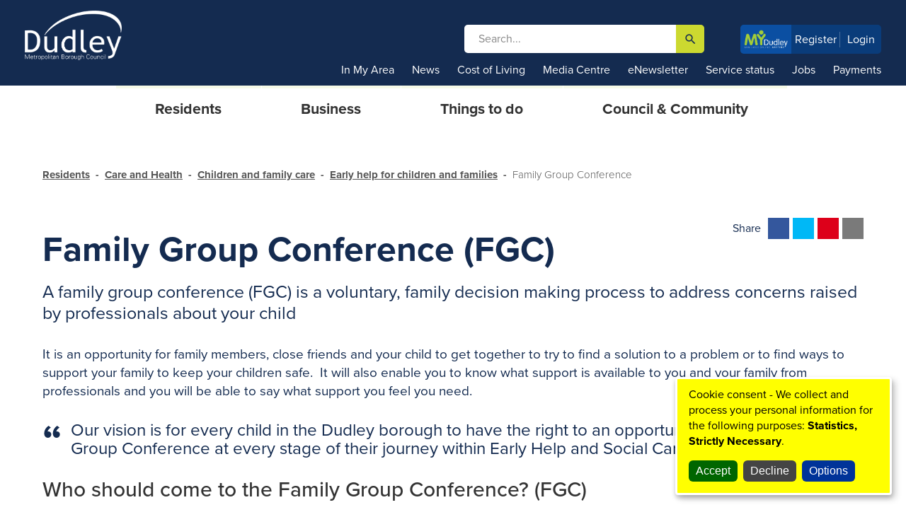

--- FILE ---
content_type: text/html; charset=utf-8
request_url: https://www.dudley.gov.uk/residents/care-and-health/children-and-family-care/early-help-for-children-and-families/family-group-conference/
body_size: 63987
content:

<!doctype html>
<!--[if lt IE 8]><html class="no-js lt-ie9 lt-ie8" lang="en"> <![endif]-->
<!--[if (IE 8)&!(IEMobile)]><html class="no-js lt-ie9" lang="en"><![endif]-->
<!--[if (IE 9)&!(IEMobile)]><html class="no-js ie9" lang="en"><![endif]-->
<!--[if gt IE 8]><!-->
<html class="no-js" lang="en">
<!--<![endif]-->
<head>
	<meta charset="utf-8">

	<link rel="dns-prefetch" href="https://fonts.googleapis.com">

	<meta http-equiv="X-UA-Compatible" content="IE=Edge"/>
				<title>Family Group Conference | Dudley Council</title>

	
	
	<!-- Viewport Meta-->
	<meta name="viewport" content="width=device-width,initial-scale=1,maximum-scale=2,user-scalable=1,viewport-fit=cover">

	<!-- Edge - stop formatting telephone numbers -->
	<meta name="format-detection" content="telephone=no"/>

		<meta name="google-site-verification" content="UrB9ib8Nc6pq-kE6c6JLuMGzzCmiVQP97zuYUOeynlk">

	<!-- SEO Meta -->
	<meta name="description" content="A family group conference (FGC) is a voluntary, family decision making process to address concerns raised by professionals about your child.">
	<meta name="keywords" content="">
	<meta name="robots" content="INDEX,FOLLOW">

	<link rel="canonical" href="https://www.dudley.gov.uk/residents/care-and-health/children-and-family-care/early-help-for-children-and-families/family-group-conference/" />
<meta property="og:url" content="https://www.dudley.gov.uk/residents/care-and-health/children-and-family-care/early-help-for-children-and-families/family-group-conference/" />
<meta property="og:type" content="website" />
<meta property="og:title" content="Family Group Conference (FGC)" />
<meta property="og:description" content="A family group conference (FGC) is a voluntary, family decision making process to address concerns raised by professionals about your child." />


	<link rel="apple-touch-icon" sizes="180x180" href="/assets/favicons/apple-touch-icon.png">
	<link rel="icon" type="image/png" sizes="32x32" href="/assets/favicons/favicon-32x32.png">
	<link rel="icon" type="image/png" sizes="16x16" href="/assets/favicons/favicon-16x16.png">
	<link rel="manifest" href="/assets/favicons/manifest.json">
	<link rel="mask-icon" color="#79b91c" href="/assets/favicons/safari-pinned-tab.svg">
	<link rel="shortcut icon" href="/assets/favicons/favicon.ico">
	<meta name="msapplication-config" content="/assets/favicons/browserconfig.xml">
	<meta name="theme-color" content="#ffffff">
	<!-- Make things look nicer for IE Mobile -->
	<!--[if IEMobile]><meta http-equiv="cleartype" content="on"><![endif]-->
	<script src="https://use.typekit.net/yim3niz.js"></script>
	<script>try { Typekit.load({ async: true }); } catch (e) { }</script>
	<link type="text/css" rel="stylesheet" href="https://fonts.googleapis.com/icon?family=Material&#x2B;Icons" />
	<link href="/sc/72494739.3a15210b.d62b1e2d.cad2847d.css.v639050000911684363" rel="stylesheet">
	
	<script src="/sc/06835a92.80de369a.js.v639050000911684363"></script>




<script type="text/javascript">!function(T,l,y){var S=T.location,k="script",D="instrumentationKey",C="ingestionendpoint",I="disableExceptionTracking",E="ai.device.",b="toLowerCase",w="crossOrigin",N="POST",e="appInsightsSDK",t=y.name||"appInsights";(y.name||T[e])&&(T[e]=t);var n=T[t]||function(d){var g=!1,f=!1,m={initialize:!0,queue:[],sv:"5",version:2,config:d};function v(e,t){var n={},a="Browser";return n[E+"id"]=a[b](),n[E+"type"]=a,n["ai.operation.name"]=S&&S.pathname||"_unknown_",n["ai.internal.sdkVersion"]="javascript:snippet_"+(m.sv||m.version),{time:function(){var e=new Date;function t(e){var t=""+e;return 1===t.length&&(t="0"+t),t}return e.getUTCFullYear()+"-"+t(1+e.getUTCMonth())+"-"+t(e.getUTCDate())+"T"+t(e.getUTCHours())+":"+t(e.getUTCMinutes())+":"+t(e.getUTCSeconds())+"."+((e.getUTCMilliseconds()/1e3).toFixed(3)+"").slice(2,5)+"Z"}(),iKey:e,name:"Microsoft.ApplicationInsights."+e.replace(/-/g,"")+"."+t,sampleRate:100,tags:n,data:{baseData:{ver:2}}}}var h=d.url||y.src;if(h){function a(e){var t,n,a,i,r,o,s,c,u,p,l;g=!0,m.queue=[],f||(f=!0,t=h,s=function(){var e={},t=d.connectionString;if(t)for(var n=t.split(";"),a=0;a<n.length;a++){var i=n[a].split("=");2===i.length&&(e[i[0][b]()]=i[1])}if(!e[C]){var r=e.endpointsuffix,o=r?e.location:null;e[C]="https://"+(o?o+".":"")+"dc."+(r||"services.visualstudio.com")}return e}(),c=s[D]||d[D]||"",u=s[C],p=u?u+"/v2/track":d.endpointUrl,(l=[]).push((n="SDK LOAD Failure: Failed to load Application Insights SDK script (See stack for details)",a=t,i=p,(o=(r=v(c,"Exception")).data).baseType="ExceptionData",o.baseData.exceptions=[{typeName:"SDKLoadFailed",message:n.replace(/\./g,"-"),hasFullStack:!1,stack:n+"\nSnippet failed to load ["+a+"] -- Telemetry is disabled\nHelp Link: https://go.microsoft.com/fwlink/?linkid=2128109\nHost: "+(S&&S.pathname||"_unknown_")+"\nEndpoint: "+i,parsedStack:[]}],r)),l.push(function(e,t,n,a){var i=v(c,"Message"),r=i.data;r.baseType="MessageData";var o=r.baseData;return o.message='AI (Internal): 99 message:"'+("SDK LOAD Failure: Failed to load Application Insights SDK script (See stack for details) ("+n+")").replace(/\"/g,"")+'"',o.properties={endpoint:a},i}(0,0,t,p)),function(e,t){if(JSON){var n=T.fetch;if(n&&!y.useXhr)n(t,{method:N,body:JSON.stringify(e),mode:"cors"});else if(XMLHttpRequest){var a=new XMLHttpRequest;a.open(N,t),a.setRequestHeader("Content-type","application/json"),a.send(JSON.stringify(e))}}}(l,p))}function i(e,t){f||setTimeout(function(){!t&&m.core||a()},500)}var e=function(){var n=l.createElement(k);n.src=h;var e=y[w];return!e&&""!==e||"undefined"==n[w]||(n[w]=e),n.onload=i,n.onerror=a,n.onreadystatechange=function(e,t){"loaded"!==n.readyState&&"complete"!==n.readyState||i(0,t)},n}();y.ld<0?l.getElementsByTagName("head")[0].appendChild(e):setTimeout(function(){l.getElementsByTagName(k)[0].parentNode.appendChild(e)},y.ld||0)}try{m.cookie=l.cookie}catch(p){}function t(e){for(;e.length;)!function(t){m[t]=function(){var e=arguments;g||m.queue.push(function(){m[t].apply(m,e)})}}(e.pop())}var n="track",r="TrackPage",o="TrackEvent";t([n+"Event",n+"PageView",n+"Exception",n+"Trace",n+"DependencyData",n+"Metric",n+"PageViewPerformance","start"+r,"stop"+r,"start"+o,"stop"+o,"addTelemetryInitializer","setAuthenticatedUserContext","clearAuthenticatedUserContext","flush"]),m.SeverityLevel={Verbose:0,Information:1,Warning:2,Error:3,Critical:4};var s=(d.extensionConfig||{}).ApplicationInsightsAnalytics||{};if(!0!==d[I]&&!0!==s[I]){var c="onerror";t(["_"+c]);var u=T[c];T[c]=function(e,t,n,a,i){var r=u&&u(e,t,n,a,i);return!0!==r&&m["_"+c]({message:e,url:t,lineNumber:n,columnNumber:a,error:i}),r},d.autoExceptionInstrumented=!0}return m}(y.cfg);function a(){y.onInit&&y.onInit(n)}(T[t]=n).queue&&0===n.queue.length?(n.queue.push(a),n.trackPageView({})):a()}(window,document,{
src: "https://js.monitor.azure.com/scripts/b/ai.2.min.js", // The SDK URL Source
crossOrigin: "anonymous", 
cfg: { // Application Insights Configuration
    connectionString: 'InstrumentationKey=23f40510-50c8-4689-8a56-4bd68ff0a412;IngestionEndpoint=https://uksouth-1.in.applicationinsights.azure.com/;LiveEndpoint=https://uksouth.livediagnostics.monitor.azure.com/;ApplicationId=0bead895-066c-40f5-89e2-e22d1a61eb5b'
}});</script></head>
<body itemscope itemtype="http://schema.org/WebPage">
<a class="skip-main" href="#skip-main">Skip to main content</a>


<header itemscope itemtype="https://schema.org/WPHeader" class="header">
    <div class="f-container f-container-center">
	<div class="f-grid f-grid-small">
		<div class="f-width-5-10 f-width-xlarge-5-10">
			<a href="/">
				<img src="/assets/images/dudley-logo-white.png" alt="Dudley Council" class="logo-main"/>
			</a>
		</div>
		<div class="nav-main-mobile f-hidden-large-xlarge f-width-5-10 f-flex f-flex-middle f-flex-right">
			<div>
				<a class="search-toggle" href="#keywords" tabindex="0" title="Search">
					<span class="material-icons f-icon-large f-text-white">&#xE8b6;</span><span class="f-a11y">search</span>
				</a>

				<a class="menu-toggle" href="#off-canvas" data-f-offcanvas title="Main menu">
					<span class="material-icons f-icon-large f-text-white">&#xE5D2;</span><span class="f-a11y">menu</span>
				</a>
			</div>
		</div>

			<form class="nav-main-search f-flex f-flex-middle f-form f-visible-large-xlarge f-width-large-5-10" action="/search-results/">
				<div class="nav-main-search-wrapper f-width-1-1 f-autocomplete" data-f-autocomplete="{ source : '/umbraco/api/searchapi/AutoComplete?numberOfItems=10', searchParam : 'keywords', minLength: 3 }">
					<input type="text" name="keywords" id="keywords" class="f-width-1-1" placeholder="Search..." aria-label="search" required><!-- inline-block whitespace fix - do not remove
					--><button type="submit" class="f-btn f-btn-secondary"><span class="material-icons f-icon-large">&#xE8B6;</span><span class="f-a11y">search</span></button>
					<script type="text/autocomplete">
                    <ul class="f-nav f-nav-autocomplete f-autocomplete-results">
                    {{~items}}
                    <li data-value="{{ $item.Title }}">
                    <a href="{{ $item.Url }}">
                    <span class="tag">{{ $item.Title }}</span>
                    </a>
                    </li>
                    {{/items}}
                    </ul>
                </script>
				</div>
			</form>
			<ul class="quick-login">
				<li><img src="/assets/images/MyDudleyLogo.png" alt="My Dudley" width="62" height="25" /></li>
						<li><a href="https://my.dudley.gov.uk/ssauth/register?return_url=https%3A%2F%2Fmy.dudley.gov.uk%2Fen&amp;lang=en" 
                       target="_blank" rel="noopener noreferrer" 
                       >Register</a></li>
						<li><a href="https://my.dudley.gov.uk/login/?return_url=https%3A%2F%2Fmy.dudley.gov.uk%2Fen&amp;lang=en&amp;appName=Self"
							   target="_blank" rel="noopener noreferrer">Login</a>
						</li>
			</ul>
	</div>
</div>
    <div class="nav-top f-visible-large-xlarge">
        <div class="f-container f-container-center f-text-right">
                <ul class="f-list f-list-inline f-margin-remove">

                        <li><a href="https://maps.dudley.gov.uk/mycouncil.aspx">In My Area</a></li>

                        <li>
                            <a href="https://councilnews.dudley.gov.uk/" target=&quot;_blank&quot;>News</a>
                        </li>
                        <li>
                            <a href="/council-community/cost-of-living/" >Cost of Living</a>
                        </li>
                        <li>
                            <a href="/media-centre/" >Media Centre</a>
                        </li>
                        <li>
                            <a href="https://public.govdelivery.com/accounts/UKDUDLEYMBC/subscriber/new?qsp=CODE_RED" target=&quot;_blank&quot;>eNewsletter</a>
                        </li>
                        <li>
                            <a href="/council-community/service-status/" >Service status</a>
                        </li>
                        <li>
                            <a href="/jobs-and-careers/" >Jobs</a>
                        </li>
                        <li>
                            <a href="/online-payments-enquiries/" >Payments</a>
                        </li>
                </ul>
        </div>
    </div>

    <nav class="nav" role="navigation" aria-label="Main Services Menu">
        <div class="nav-main f-visible-large-xlarge">

    <div class="f-container f-container-center">
            <ul class="nav-main-list f-list">

                    <li>
                        <a class="" href="/residents/" target="_self"><span class="navsub-title">Residents</span></a>

                            <div class="drop-down">
                                <div class="f-container f-container-center">
                                    <div class="drop-down-inner">
                                            <div class="col">
                                                <h3>
                                                    <a href="/residents/planning/" target="_self" class="">Planning</a>
                                                </h3>

                                            </div>
                                            <div class="col">
                                                <h3>
                                                    <a href="/residents/council-tax/" target="_self" class="">Council Tax</a>
                                                </h3>

                                            </div>
                                            <div class="col">
                                                <h3>
                                                    <a href="/residents/bins-and-recycling/" target="_self" class="">Bins &amp; Recycling</a>
                                                </h3>

                                            </div>
                                            <div class="col">
                                                <h3>
                                                    <a href="/residents/housing/" target="_self" class="">Housing</a>
                                                </h3>

                                            </div>
                                            <div class="col">
                                                <h3>
                                                    <a href="/residents/parking-and-roads/" target="_self" class="">Parking &amp; Roads</a>
                                                </h3>

                                            </div>
                                            <div class="col">
                                                <h3>
                                                    <a href="/residents/care-and-health/safeguarding/" target="_blank" class="">Safeguarding</a>
                                                </h3>

                                            </div>
                                            <div class="col">
                                                <h3>
                                                    <a href="/residents/benefits/" target="_self" class="">Benefits</a>
                                                </h3>

                                            </div>
                                            <div class="col">
                                                <h3>
                                                    <a href="/residents/learning-and-school/" target="_self" class="">Learning and Schools</a>
                                                </h3>

                                            </div>
                                            <div class="col">
                                                <h3>
                                                    <a href="/residents/register-office/" target="_self" class="">Register Office</a>
                                                </h3>

                                            </div>
                                            <div class="col">
                                                <h3>
                                                    <a href="/residents/care-and-health/" target="_self" class="">Care and Health</a>
                                                </h3>

                                            </div>
                                            <div class="col">
                                                <h3>
                                                    <a href="/residents/early-years-and-childcare/" target="_self" class="">Early Years</a>
                                                </h3>

                                            </div>
                                            <div class="col">
                                                <h3>
                                                    <a href="/residents/environment/" target="_self" class="">Environment</a>
                                                </h3>

                                            </div>
                                    </div>
                                </div>
                            </div>
                    </li>
                    <li>
                        <a class="" href="/business/" target="_self"><span class="navsub-title">Business</span></a>

                            <div class="drop-down">
                                <div class="f-container f-container-center">
                                    <div class="drop-down-inner">
                                            <div class="col">
                                                <h3>
                                                    <a href="/business/licences-registrations-and-permits/" target="_self" class="">Licences</a>
                                                </h3>

                                            </div>
                                            <div class="col">
                                                <h3>
                                                    <a href="/business/environmental-health/" target="_self" class="">Environmental Health</a>
                                                </h3>

                                            </div>
                                            <div class="col">
                                                <h3>
                                                    <a href="/business/trading-standards/" target="_self" class="">Trading Standards</a>
                                                </h3>

                                            </div>
                                            <div class="col">
                                                <h3>
                                                    <a href="/residents/planning/building-control/" target="_self" class="">Building Control</a>
                                                </h3>

                                            </div>
                                            <div class="col">
                                                <h3>
                                                    <a href="/business/regeneration/" target="_self" class="">Regeneration</a>
                                                </h3>

                                            </div>
                                            <div class="col">
                                                <h3>
                                                    <a href="/residents/housing/housing-options/private-housing/private-landlords/" target="_self" class="">Private Landlords</a>
                                                </h3>

                                            </div>
                                            <div class="col">
                                                <h3>
                                                    <a href="/business/commercial-waste/" target="_self" class="">Commercial Waste</a>
                                                </h3>

                                            </div>
                                            <div class="col">
                                                <h3>
                                                    <a href="/business/environmental-health/health-and-safety/" target="_self" class="">Health &amp; Safety</a>
                                                </h3>

                                            </div>
                                            <div class="col">
                                                <h3>
                                                    <a href="/business/business-rates/" target="_self" class="">Business Rates</a>
                                                </h3>

                                            </div>
                                            <div class="col">
                                                <h3>
                                                    <a href="/business/land-and-premises/" target="_self" class="">Land and property</a>
                                                </h3>

                                            </div>
                                            <div class="col">
                                                <h3>
                                                    <a href="/business/tenders-and-contracts/" target="_self" class="">Tenders and Contracts</a>
                                                </h3>

                                            </div>
                                            <div class="col">
                                                <h3>
                                                    <a href="/business/do-business-with-the-council/" target="_self" class="">Do Business with the Council</a>
                                                </h3>

                                            </div>
                                    </div>
                                </div>
                            </div>
                    </li>
                    <li>
                        <a class="" href="/things-to-do/" target="_self"><span class="navsub-title">Things to do</span></a>

                            <div class="drop-down">
                                <div class="f-container f-container-center">
                                    <div class="drop-down-inner">
                                            <div class="col">
                                                <h3>
                                                    <a href="/things-to-do/leisure-centres/" target="_self" class="">Leisure Centres</a>
                                                </h3>

                                            </div>
                                            <div class="col">
                                                <h3>
                                                    <a href="/things-to-do/dudley-performing-arts/" target="_self" class="">Dudley Performing Arts</a>
                                                </h3>

                                            </div>
                                            <div class="col">
                                                <h3>
                                                    <a href="/things-to-do/entertainment/" target="_self" class="">Dudley Borough Halls</a>
                                                </h3>

                                            </div>
                                            <div class="col">
                                                <h3>
                                                    <a href="https://www.discoverdudley.org.uk/" target="_blank" class="">Discover Dudley</a>
                                                </h3>

                                            </div>
                                            <div class="col">
                                                <h3>
                                                    <a href="/things-to-do/museums/" target="_self" class="">Museums</a>
                                                </h3>

                                            </div>
                                            <div class="col">
                                                <h3>
                                                    <a href="/things-to-do/parks-and-open-spaces/" target="_self" class="">Parks &amp; Nature Reserves</a>
                                                </h3>

                                            </div>
                                            <div class="col">
                                                <h3>
                                                    <a href="/things-to-do/himley-hall-and-park/" target="_blank" class="">Himley Hall</a>
                                                </h3>

                                            </div>
                                            <div class="col">
                                                <h3>
                                                    <a href="/things-to-do/arts/" target="_self" class="">Arts</a>
                                                </h3>

                                            </div>
                                            <div class="col">
                                                <h3>
                                                    <a href="/things-to-do/dudley-borough-libraries/" target="_self" class="">Libraries</a>
                                                </h3>

                                            </div>
                                            <div class="col">
                                                <h3>
                                                    <a href="/things-to-do/dudley-borough-libraries/archives-and-local-history-service/" target="_self" class="">Archives</a>
                                                </h3>

                                            </div>
                                            <div class="col">
                                                <h3>
                                                    <a href="/events/" target="_self" class="">Events in Dudley</a>
                                                </h3>

                                            </div>
                                    </div>
                                </div>
                            </div>
                    </li>
                    <li>
                        <a class="" href="/council-community/" target="_self"><span class="navsub-title">Council &amp; Community</span></a>

                            <div class="drop-down">
                                <div class="f-container f-container-center">
                                    <div class="drop-down-inner">
                                            <div class="col">
                                                <h3>
                                                    <a href="/council-community/cost-of-living/" target="_self" class="">Cost of Living</a>
                                                </h3>

                                            </div>
                                            <div class="col">
                                                <h3>
                                                    <a href="/council-community/your-council/" target="_self" class="">Your Council</a>
                                                </h3>

                                            </div>
                                            <div class="col">
                                                <h3>
                                                    <a href="/jobs-and-careers/" target="_blank" class="">Jobs</a>
                                                </h3>

                                            </div>
                                            <div class="col">
                                                <h3>
                                                    <a href="/media-centre/" target="_self" class="">Media Centre</a>
                                                </h3>

                                            </div>
                                            <div class="col">
                                                <h3>
                                                    <a href="/council-community/councillors/" target="_self" class="">Councillors</a>
                                                </h3>

                                            </div>
                                            <div class="col">
                                                <h3>
                                                    <a href="/council-community/council-meetings-and-decisions/" target="_self" class="">Council Meetings</a>
                                                </h3>

                                            </div>
                                            <div class="col">
                                                <h3>
                                                    <a href="/council-community/data-protection-and-freedom-of-information/" target="_self" class="">Freedom of Information</a>
                                                </h3>

                                            </div>
                                            <div class="col">
                                                <h3>
                                                    <a href="/council-community/local-transparency/" target="_self" class="">Local Transparency</a>
                                                </h3>

                                            </div>
                                            <div class="col">
                                                <h3>
                                                    <a href="/council-community/emergencies/" target="_self" class="">Emergency Planning</a>
                                                </h3>

                                            </div>
                                            <div class="col">
                                                <h3>
                                                    <a href="/council-community/get-involved/" target="_self" class="">Get Involved</a>
                                                </h3>

                                            </div>
                                            <div class="col">
                                                <h3>
                                                    <a href="/council-community/elections/" target="_self" class="">Elections</a>
                                                </h3>

                                            </div>
                                            <div class="col">
                                                <h3>
                                                    <a href="/council-community/dudley-climate-action/" target="_self" class="">Dudley Climate Action</a>
                                                </h3>

                                            </div>
                                    </div>
                                </div>
                            </div>
                    </li>
            </ul>
    </div>

    <div class="bgd-grey f-padding f-hidden-large-xlarge">
        <form class="nav-main-search f-flex f-flex-middle f-form f-width-large-4-10">
            <div class="nav-main-search-wrapper f-width-1-1">
                <input type="text" class="f-width-1-1" placeholder="Search e.g council tax" aria-label="search">
                <!-- inline-block whitespace fix - do not remove
                -->
                <button class="f-btn f-btn-secondary"><span class="material-icons f-icon-large">&#xE8B6;</span><span class="f-a11y">search</span></button>
            </div>
        </form>
    </div>
</div>



<div id="off-canvas" class="f-offcanvas menu-offcanvas">
    <div class="f-offcanvas-bar f-offcanvas-bar-flip">

            <ul class="menu-grid f-grid f-grid-width-medium-1-2">

                    <li>
                        <a class="" href="/residents/" target="_self"><span class="navsub-title">Residents</span></a>

                            <div class="sub-link"></div>
                            <ul>
                                    <li>
                                        <a href="/residents/planning/" target="_self" class="">Planning</a>

                                    </li>
                                    <li>
                                        <a href="/residents/council-tax/" target="_self" class="">Council Tax</a>

                                    </li>
                                    <li>
                                        <a href="/residents/bins-and-recycling/" target="_self" class="">Bins &amp; Recycling</a>

                                    </li>
                                    <li>
                                        <a href="/residents/housing/" target="_self" class="">Housing</a>

                                    </li>
                                    <li>
                                        <a href="/residents/parking-and-roads/" target="_self" class="">Parking &amp; Roads</a>

                                    </li>
                                    <li>
                                        <a href="/residents/care-and-health/safeguarding/" target="_blank" class="">Safeguarding</a>

                                    </li>
                                    <li>
                                        <a href="/residents/benefits/" target="_self" class="">Benefits</a>

                                    </li>
                                    <li>
                                        <a href="/residents/learning-and-school/" target="_self" class="">Learning and Schools</a>

                                    </li>
                                    <li>
                                        <a href="/residents/register-office/" target="_self" class="">Register Office</a>

                                    </li>
                                    <li>
                                        <a href="/residents/care-and-health/" target="_self" class="">Care and Health</a>

                                    </li>
                                    <li>
                                        <a href="/residents/early-years-and-childcare/" target="_self" class="">Early Years</a>

                                    </li>
                                    <li>
                                        <a href="/residents/environment/" target="_self" class="">Environment</a>

                                    </li>
                            </ul>
                    </li>
                    <li>
                        <a class="" href="/business/" target="_self"><span class="navsub-title">Business</span></a>

                            <div class="sub-link"></div>
                            <ul>
                                    <li>
                                        <a href="/business/licences-registrations-and-permits/" target="_self" class="">Licences</a>

                                    </li>
                                    <li>
                                        <a href="/business/environmental-health/" target="_self" class="">Environmental Health</a>

                                    </li>
                                    <li>
                                        <a href="/business/trading-standards/" target="_self" class="">Trading Standards</a>

                                    </li>
                                    <li>
                                        <a href="/residents/planning/building-control/" target="_self" class="">Building Control</a>

                                    </li>
                                    <li>
                                        <a href="/business/regeneration/" target="_self" class="">Regeneration</a>

                                    </li>
                                    <li>
                                        <a href="/residents/housing/housing-options/private-housing/private-landlords/" target="_self" class="">Private Landlords</a>

                                    </li>
                                    <li>
                                        <a href="/business/commercial-waste/" target="_self" class="">Commercial Waste</a>

                                    </li>
                                    <li>
                                        <a href="/business/environmental-health/health-and-safety/" target="_self" class="">Health &amp; Safety</a>

                                    </li>
                                    <li>
                                        <a href="/business/business-rates/" target="_self" class="">Business Rates</a>

                                    </li>
                                    <li>
                                        <a href="/business/land-and-premises/" target="_self" class="">Land and property</a>

                                    </li>
                                    <li>
                                        <a href="/business/tenders-and-contracts/" target="_self" class="">Tenders and Contracts</a>

                                    </li>
                                    <li>
                                        <a href="/business/do-business-with-the-council/" target="_self" class="">Do Business with the Council</a>

                                    </li>
                            </ul>
                    </li>
                    <li>
                        <a class="" href="/things-to-do/" target="_self"><span class="navsub-title">Things to do</span></a>

                            <div class="sub-link"></div>
                            <ul>
                                    <li>
                                        <a href="/things-to-do/leisure-centres/" target="_self" class="">Leisure Centres</a>

                                    </li>
                                    <li>
                                        <a href="/things-to-do/dudley-performing-arts/" target="_self" class="">Dudley Performing Arts</a>

                                    </li>
                                    <li>
                                        <a href="/things-to-do/entertainment/" target="_self" class="">Dudley Borough Halls</a>

                                    </li>
                                    <li>
                                        <a href="https://www.discoverdudley.org.uk/" target="_blank" class="">Discover Dudley</a>

                                    </li>
                                    <li>
                                        <a href="/things-to-do/museums/" target="_self" class="">Museums</a>

                                    </li>
                                    <li>
                                        <a href="/things-to-do/parks-and-open-spaces/" target="_self" class="">Parks &amp; Nature Reserves</a>

                                    </li>
                                    <li>
                                        <a href="/things-to-do/himley-hall-and-park/" target="_blank" class="">Himley Hall</a>

                                    </li>
                                    <li>
                                        <a href="/things-to-do/arts/" target="_self" class="">Arts</a>

                                    </li>
                                    <li>
                                        <a href="/things-to-do/dudley-borough-libraries/" target="_self" class="">Libraries</a>

                                    </li>
                                    <li>
                                        <a href="/things-to-do/dudley-borough-libraries/archives-and-local-history-service/" target="_self" class="">Archives</a>

                                    </li>
                                    <li>
                                        <a href="/events/" target="_self" class="">Events in Dudley</a>

                                    </li>
                            </ul>
                    </li>
                    <li>
                        <a class="" href="/council-community/" target="_self"><span class="navsub-title">Council &amp; Community</span></a>

                            <div class="sub-link"></div>
                            <ul>
                                    <li>
                                        <a href="/council-community/cost-of-living/" target="_self" class="">Cost of Living</a>

                                    </li>
                                    <li>
                                        <a href="/council-community/your-council/" target="_self" class="">Your Council</a>

                                    </li>
                                    <li>
                                        <a href="/jobs-and-careers/" target="_blank" class="">Jobs</a>

                                    </li>
                                    <li>
                                        <a href="/media-centre/" target="_self" class="">Media Centre</a>

                                    </li>
                                    <li>
                                        <a href="/council-community/councillors/" target="_self" class="">Councillors</a>

                                    </li>
                                    <li>
                                        <a href="/council-community/council-meetings-and-decisions/" target="_self" class="">Council Meetings</a>

                                    </li>
                                    <li>
                                        <a href="/council-community/data-protection-and-freedom-of-information/" target="_self" class="">Freedom of Information</a>

                                    </li>
                                    <li>
                                        <a href="/council-community/local-transparency/" target="_self" class="">Local Transparency</a>

                                    </li>
                                    <li>
                                        <a href="/council-community/emergencies/" target="_self" class="">Emergency Planning</a>

                                    </li>
                                    <li>
                                        <a href="/council-community/get-involved/" target="_self" class="">Get Involved</a>

                                    </li>
                                    <li>
                                        <a href="/council-community/elections/" target="_self" class="">Elections</a>

                                    </li>
                                    <li>
                                        <a href="/council-community/dudley-climate-action/" target="_self" class="">Dudley Climate Action</a>

                                    </li>
                            </ul>
                    </li>

	                <li><a target="_blank" rel="noopener noreferrer" href="https://councilnews.dudley.gov.uk/">News</a></li>
	                <li><a target="_blank" rel="noopener noreferrer" href="https://maps.dudley.gov.uk/mycouncil.aspx">In My Area</a></li>
                    <li><a href="/council-community/cost-of-living/">Cost of Living</a></li>
                    <li><a href="/media-centre/">Media Centre</a></li>
                    <li><a href="https://public.govdelivery.com/accounts/UKDUDLEYMBC/subscriber/new?qsp=CODE_RED">Newsletter</a></li>
                    <li><a href="/service-directory/">Key Services</a></li>
                    <li><a href="/jobs-and-careers/">Jobs</a></li>
                    <li><a href="/online-payments-enquiries/">Payments</a></li>
            </ul>
    </div>
</div>
        <div class="nav-secondary f-visible-large-xlarge" aria-hidden="true">
            <div class="f-container f-container-center">
                <div class="f-flex f-flex-bottom">
                    <div class="f-list-wrapper">
                    </div>
                </div>
            </div>
        </div>
    </nav>
</header>

<div class="banner f-overlay">
</div>

<div class="breadcrumbO">
    <div class="f-container f-container-center f-visible-large-xlarge f-padding-top f-padding-bottom">
        <ul class="f-breadcrumb f-margin-remove">
			        <li><a href="/residents/">Residents</a></li>
			        <li><a href="/residents/care-and-health/">Care and Health</a></li>
			        <li><a href="/residents/care-and-health/children-and-family-care/">Children and family care</a></li>
			        <li><a href="/residents/care-and-health/children-and-family-care/early-help-for-children-and-families/">Early help for children and families</a></li>
			        <li><span>Family Group Conference</span></li>
        </ul>
    </div>
</div>


<main class="main">
    <div class="f-container f-container-center">
        <div class="f-grid title-social-bar">
            <div class="f-width-1-1 f-width-large-8-12 f-width-xlarge-9-12"><a name="skip-main" tabindex="-1"></a><h1>Family Group Conference (FGC)</h1></div>

            <div class="f-width-1-1 f-width-large-4-12 f-width-xlarge-3-12">
                
<div class="social-share f-flex f-flex-middle">
    <span class="f-text-medium f-margin-small-right">Share</span>
    <div>
        <a href="https://www.facebook.com/sharer/sharer.php?u=https%3A%2F%2Fwww.dudley.gov.uk%2Fresidents%2Fcare-and-health%2Fchildren-and-family-care%2Fearly-help-for-children-and-families%2Ffamily-group-conference%2F" target="_blank" class="facebook" title="Share on Facebook">
            <svg>
                <use xlink:href="#svg-icon-facebook" />
            </svg>
            <span class="f-a11y">Facebook</span>
        </a>
        <a href="https://twitter.com/home?status=https%3A%2F%2Fwww.dudley.gov.uk%2Fresidents%2Fcare-and-health%2Fchildren-and-family-care%2Fearly-help-for-children-and-families%2Ffamily-group-conference%2F" target="_blank" class="twitter" title="Share on Twitter">
            <svg>
                <use xlink:href="#svg-icon-twitter" />
            </svg>
            <span class="f-a11y">Twitter</span>
        </a>
        <a href="https://pinterest.com/pin/create/button/?url=https%3A%2F%2Fwww.dudley.gov.uk%2Fresidents%2Fcare-and-health%2Fchildren-and-family-care%2Fearly-help-for-children-and-families%2Ffamily-group-conference%2F" target="_blank" class="pinterest" title="Share on Pinterest">
            <svg>
                <use xlink:href="#svg-icon-pinterest" />
            </svg>
            <span class="f-a11y">Pinterest</span>
        </a>
        <a href="mailto:?subject=Dudley MBC Link&amp;body=https%3A%2F%2Fwww.dudley.gov.uk%2Fresidents%2Fcare-and-health%2Fchildren-and-family-care%2Fearly-help-for-children-and-families%2Ffamily-group-conference%2F" class="socemail" title="Share by email">
            <svg>
                <use xlink:href="#svg-icon-email" />
            </svg>
            <span class="f-a11y">Email</span>
        </a>
        <a href="whatsapp://send?text=https%3A%2F%2Fwww.dudley.gov.uk%2Fresidents%2Fcare-and-health%2Fchildren-and-family-care%2Fearly-help-for-children-and-families%2Ffamily-group-conference%2F" data-action="share/whatsapp/share" class="whatsapp" title="Share by WhatsApp">
            <svg>
                <use xlink:href="#svg-icon-whatsapp" />
            </svg>
            <span class="f-a11y">WhatsApp</span>
        </a>
        <a href="fb-messenger://share/?link=https%3A%2F%2Fwww.dudley.gov.uk%2Fresidents%2Fcare-and-health%2Fchildren-and-family-care%2Fearly-help-for-children-and-families%2Ffamily-group-conference%2F" class="messenger" title="Share by Facebook Messenger">
            <svg>
                <use xlink:href="#svg-icon-messenger" />
            </svg>
            <span class="f-a11y">Messenger</span>
        </a>
    </div>
</div>
            </div>
        </div>

        

<div class="content-row f-text-large">
    <p>A family group conference (FGC) is a voluntary, family decision making process to address concerns raised by professionals about your child</p>
</div>

<div class="content-row">
    <p>It is an opportunity for family members, close friends and your child to get together to try to find a solution to a problem or to find ways to support your family to keep your children safe.  It will also enable you to know what support is available to you and your family from professionals and you will be able to say what support you feel you need.</p>
</div>
<div class="content-row">
    <blockquote class="quote">
        Our vision is for every child in the Dudley borough to have the right to an opportunity to have a Family Group Conference at every stage of their journey within Early Help and Social Care.
    </blockquote>
</div>
<div class="content-row">
    <h3>Who should come to the Family Group Conference? (FGC)</h3>
<ul>
<li>The best person to help your child or young person is usually a relative or close friend.</li>
<li>It is extremely important that your child is involved in the FGC and has a say about how they feel about the situation. All children and young people are offered an advocate, who will help them prepare and support them at the FGC.</li>
<li>The convenor will visit everyone that you want to attend to explain the process, and answer any questions or concerns you may have.</li>
<li>You decide who attends, the date, time and venue for the conference.</li>
</ul>
<h3>What is the process?</h3>
<p><strong>On the day</strong> - information sharing</p>
<ul>
<li>The convenor will ask everyone to introduce themselves and ensure everyone understands what the meeting is about.</li>
<li>They will agree on some rules for success to help the FGC run smoothly and remain focused on the problems or issues that need to be resolved.</li>
<li>The referrer (social worker/early help worker/other professional) will be asked to talk about what has brought you to the FGC. They will discuss with you the strengths within the family, their concerns and what needs to happen next.</li>
<li>You will then have the opportunity to ask any questions.</li>
</ul>
<p><strong>Private Family Time - </strong>the most important part of the FGC.</p>
<ul>
<li>Professionals leave the room and you have time to discuss and make a family plan that is detailed and that promotes the safety of the child.</li>
<li>The Convenor will remain on hand if you need to check anything out.</li>
</ul>
<p><strong>The Family Plan</strong></p>
<ul>
<li>When you are ready to share your family plan, professionals are invited back into the room.</li>
<li>If safe, the Family Plan will be agreed by the referrer; sometimes this has to be subject to further checks being made.</li>
<li>The Convenor will give all attendees a copy of the Family Plan and also ask for a person in the family to become the main contact or the ‘Monitor’ of the plan. It is their role to contact the Convenor if any part of the plan is not able to be put in place.</li>
<li>The Convenor will also offer a review date.</li>
</ul>
<h3>What are the timescales?</h3>
<p><span>The timescale from allocation to the FGC being held is 6-8 weeks.  This can vary dependent upon family engagement, locality and number of invitees to prepare.</span></p>
<h3><span>Initial Family Response Meeting</span></h3>
<p><span>In emergencies we can organise an initial Family Response Meeting. This may be required more quickly than an FGC and we strive to offer a small scale family meeting within 72 hours of an emergency situation i.e. emergency accommodation. This service can be accessed by contacting the FGC team.</span></p>
</div>
        <div class="content-row">
            <div class="f-btn-senary f-flex">
                <div class="f-btn-senary-icon f-flex">
                    &#8681;
                </div>
                <a class="f-width-1-1" href="/media/11035/fgc-leaflet-4pp-march-2018-v3.pdf" target=&quot;_blank&quot; download>
                    <span>Family Group Conference Leaflet</span>
                        <span class="link-download-type"> (PDF 41.18KB)</span>
                </a>
            </div>
        </div>

        <div class="content-row">
            <div class="f-btn-senary f-flex">
                <div class="f-btn-senary-icon f-flex">
                    &#8681;
                </div>
                <a class="f-width-1-1" href="/media/1105/fgc-accessible-information-sheet-master.pdf" target=&quot;_blank&quot; download>
                    <span>Accessible information for Parents or Family Members with Learning Difficulties</span>
                        <span class="link-download-type"> (PDF 280.59KB)</span>
                </a>
            </div>
        </div>

<div class="content-row">
    <ul>
<li>For more information, advice and support visit the <a rel="noopener noreferrer" href="https://www.frg.org.uk/" target="_blank" title="Family Rights Group">Family Rights Group</a>.</li>
</ul>
</div>        <h2 class="heading-anchor">Information for Professionals</h2>

<div class="content-row">
    <h3>The aims and objectives of the FGC</h3>
<ul>
<li>To empower the family to participate in the care and protection of the children and take parental responsibility whenever possible.</li>
<li>To explore the resources available from within the family, the local community and relevant agencies both statutory and voluntary.</li>
<li>To agree on an appropriate plan which will meet the needs of the children, and strengthen future relationships.</li>
<li>To keep children within the family whenever possible.</li>
</ul>
<h3>Who can make a referral?</h3>
<p><span>Professionals within Early Help, Social Care and other Lead Professionals through Multi Agency Action Meetings (MAAMs).</span></p>
<h3><span>Expectations of the referrer</span></h3>
<ul>
<li>Once completed referrers must share the referral form with the family/person with parental responsibility and gain the parents’ consent through signature on the form and return to the FGC Co-coordinator via the<span> </span><a href="mailto: fgc.service@dudley.gov.uk" title="Email Family Group Conference">FGC Service Inbox</a>. (Due to data protection (GDPR) we are unable to progress any referrals without a signature of consent.)</li>
<li>The referrer needs to be available on the day of the FGC to offer information and answer questions at the start of the meeting and to consider the Family Plan at the end.</li>
<li>The Referrers’ acceptance of the Family Plan may be subject to relevant checks being made to ensure the Plan promotes the safety and well being of the child.</li>
</ul>
<h3>Expectations of the FGC Convenor</h3>
<p>We expect that the FGC Convenor:</p>
<ul>
<li>meets with the referrer to clarify information</li>
<li>meets with family to identify the family’s choice of invitees</li>
<li>prepares all invitees, sharing the information on the referral form</li>
</ul>
<p>The FGC Convenor engages with the child/young person to promote the voice of the child within the FGC, considering use of advocacy and finding innovative ways of representing their views. They will always convey any safeguarding issues to the referrer.</p>
<h3>How is a referral made?</h3>
<p><span>Our referral form is available to download below.</span></p>
</div>
        <div class="content-row">
            <div class="f-btn-senary f-flex">
                <div class="f-btn-senary-icon f-flex">
                    &#8681;
                </div>
                <a class="f-width-1-1" href="/media/11966/fgc-master-referral-form-dec18.doc" target=&quot;_blank&quot; download>
                    <span>Family Group Conference Referral Form</span>
                        <span class="link-download-type"> (DOC 130.50KB)</span>
                </a>
            </div>
        </div>
        <h2 class="heading-anchor">Contact us</h2>

        <div class="content-row">
            <div class="f-btn-quaternary f-flex">
                <div class="f-btn-quaternary-icon f-flex">
                    &#9998;
                </div>
                <a class="f-width-1-1" href="https://my.dudley.gov.uk/en/AchieveForms/?form_uri=sandbox-publish://AF-Process-c2d1ccfa-c6bd-4f73-a9b7-805681559d29/AF-Stage-c6a1d0fb-bc8a-464a-9ba3-5f02a8547fc4/definition.json&amp;redirectlink=%2Fen&amp;cancelRedirectLink=%2Fen&amp;consentMessage=yes" target="_blank">
                    Family group conference enquiry
                </a>
            </div>
        </div>


    </div>

</main>






<footer class="footer">
	<div class="footer-background">
		<div class="f-container f-container-center">

	<div class="footer-newsletter new">
		<div class="f-grid f-grid-collapse">
			<div class="block">
				<h3>Council news</h3>
				<p>Timely insights and crucial updates from Dudley's heartbeat.</p>
<p>Explore the latest in local governance, community initiatives, and noteworthy developments at Dudley Council news.</p>
					<a href="https://councilnews.dudley.gov.uk/" 
					   target="_blank" rel="noopener noreferrer" 
					   class="f-btn f-btn-secondary">Visit Dudley Council News</a>
			</div>

			<div class="block">
				<h3>Get all the latest information direct to your inbox!</h3>
				<p>For information on how your data will be used, please see our<span>&nbsp;</span><a href="https://www.dudley.gov.uk/privacy-disclaimer-statement/chief-exec-directorate-communications-and-public-affairs-privacy-notice/">Communications &amp; Public Affairs Privacy Notice.</a></p>
	                <a href="https://public.govdelivery.com/accounts/UKDUDLEYMBC/subscriber/new?qsp=CODE_RED" 
	                   target="_blank" rel="noopener noreferrer" 
	                   class="f-btn f-btn-secondary">Sign up today</a>
				<div class="footer-newsletter-socialicons socials">
					<p>Follow us on social media:</p>
						<a href="http://www.twitter.com/dudleymbc/" target="_blank" title="Dudley Council Twitter feed"><span class="f-a11y">twitter</span><svg class="svg-icon twitter"><use xlink:href="#svg-icon-twitter"/></svg></a>
						<a href="http://www.facebook.com/DudleyBorough" target="_blank" title="Dudley Council Facebook feed"><span class="f-a11y">facebook</span><svg class="svg-icon facebook"><use xlink:href="#svg-icon-facebook"/></svg></a>
						<a href="https://www.instagram.com/dudleymbc/ " target="_blank" title="Dudley Council on Instagram"><span class="f-a11y">instagram</span><svg class="svg-icon instagram"><use xlink:href="#svg-icon-instagram"/></svg></a>
						<a href="http://www.youtube.com/user/dudleymbc" target="_blank" title="Dudley Council YouTube channel"><span class="f-a11y">youtube</span><svg class="svg-icon youtube"><use xlink:href="#svg-icon-youtube"/></svg></a>
				</div>
			</div>
		</div>
	</div>
		</div>
			<img src="/assets/images/bgd-skyline.png" class="bgd-skyline" alt="Dudley Skyline">
	</div>
	<div class="f-container f-container-center">
		
    <nav class="nav-footer" role="navigation" aria-label="Footer Menu">
        <ul class="f-list f-flex-large f-text-center f-flex-space-between f-margin-remove">
                <li>
                    <a href="/council-community/contact-us/" >Contact Us</a>
                </li>
                <li>
                    <a href="/privacy-disclaimer-statement/" >Privacy &amp; Disclaimer</a>
                </li>
                <li>
                    <a href="/council-community/councillors/find-my-councillor/" >Find my Councillor</a>
                </li>
                <li>
                    <a href="/accessibility-statement/" >Accessibility Statement</a>
                </li>
                <li>
                    <a href="/residents/care-and-health/modern-slavery/" >Modern Slavery</a>
                </li>
                <li>
                    <a href="/residents/parking-and-roads/roads-highways-and-pavements/car-cruising-injunction/" >Car Cruising Ban - High Court</a>
                </li>
        </ul>
    </nav>


<div class="footer-strapline f-flex-large f-flex-space-between f-text-center f-flex-bottom">
        <a href="/"><img src="/assets/images/dudley-logo.jpg" class="logo-main" alt="Dudley Council"></a>
        <h3 class="footer-strapline-title">... the historic capital of the Black Country</h3>
        <img src="/assets/images/black-country.jpg" class="logo-secondary" alt="the historic capital of the Black Country">
</div>
    <p class="f-text-center f-text-small">&copy; 2026 Dudley Metropolitan Borough Council</p>

	</div>
</footer>


    







    <script type='opt-in' data-type='application/javascript' data-name='googleanalytics'>
        (function (i, s, o, g, r, a, m) {
        i['GoogleAnalyticsObject'] = r; i[r] = i[r] || function () {
        (i[r].q = i[r].q || []).push(arguments)
        }, i[r].l = 1 * new Date(); a = s.createElement(o),
        m = s.getElementsByTagName(o)[0]; a.async = 1; a.src = g; m.parentNode.insertBefore(a, m)
        })(window, document, 'script', '//www.google-analytics.com/analytics.js', 'ga');

        ga('create', 'UA-17204258-1', 'auto');
        ga('send', 'pageview');
    </script>

<script type="opt-in" data-type="application/javascript" data-name="siteimprove">
    /*<![CDATA[*/
    (function() {
    var sz = document.createElement('script'); sz.type = 'text/javascript'; sz.async = true;
    sz.src = 'https://siteimproveanalytics.com/js/siteanalyze_384119.js';
    var s = document.getElementsByTagName('script')[0]; s.parentNode.insertBefore(sz, s);
    })();
    /*]]>*/
</script>




<script type="text/javascript" src="https://ajax.googleapis.com/ajax/libs/jquery/3.2.1/jquery.min.js?cdv=1432383636"></script>
<script src="https://cdn.jsdelivr.net/npm/jquery-validation/dist/jquery.validate.min.js"></script>
<script type="text/javascript" src="https://cdn.jsdelivr.net/jquery.validation.unobtrusive/3.2.6/jquery.validate.unobtrusive.min.js?cdv=1432383636"></script>
<script type="text/javascript" src="/assets/scripts/min/fatkit.min.js?v=iV8OAbCg36P9d6MEF6HypNoxN47uCSZLzJ4RMitWS8A"></script>


<script src="/App_Plugins/UmbracoForms/Assets/promise-polyfill/dist/polyfill.min.js?v=13.4.2" type="application/javascript"></script><script src="/App_Plugins/UmbracoForms/Assets/aspnet-client-validation/dist/aspnet-validation.min.js?v=13.4.2" type="application/javascript"></script>

<script>
        $(function () {
            $('.umbraco-forms-form form input[type=text], .umbraco-forms-form form textarea').keyup(function () {
                var form = $(this).closest('form');
                var submit = form.find('input[type=submit]')
                if (form.valid()) {
                    submit.removeAttr('disabled');
                }
                else {
                    submit.attr('disabled', 'disabled');
                }
            });
        });
    </script>

<script async defer src="https://www.google.com/recaptcha/api.js?onload=onloadCallback&amp;render=explicit"></script>
<script>
	function onSubmit(token) {
		$('.g-recaptcha').closest('form').trigger('submit');
	}
	function onloadCallback() {
		var elem = $('.g-recaptcha');
		if (elem.length > 0) {
			grecaptcha.render(elem[0],
				{
                    sitekey: "6LeW1HEUAAAAAPWXL9bD_ycL8Ha1sbhtXLLrXOKW",
					callback: onSubmit
				});
		}
	}
</script>


<script type="text/javascript" src="/assets/scripts/views/min/layout.min.js?v=l6QnJa3XPKL6g-gAi8rpyfA9hrPAWFESYg9jGMmKUoc"></script>
<script type="text/javascript" src="/assets/scripts/views/min/accordion.js?v=fFL2XaDPZzOPhXrm6ePWi8PLlirOncPh6xVCIBL0YOw"></script>
</body>
</html>